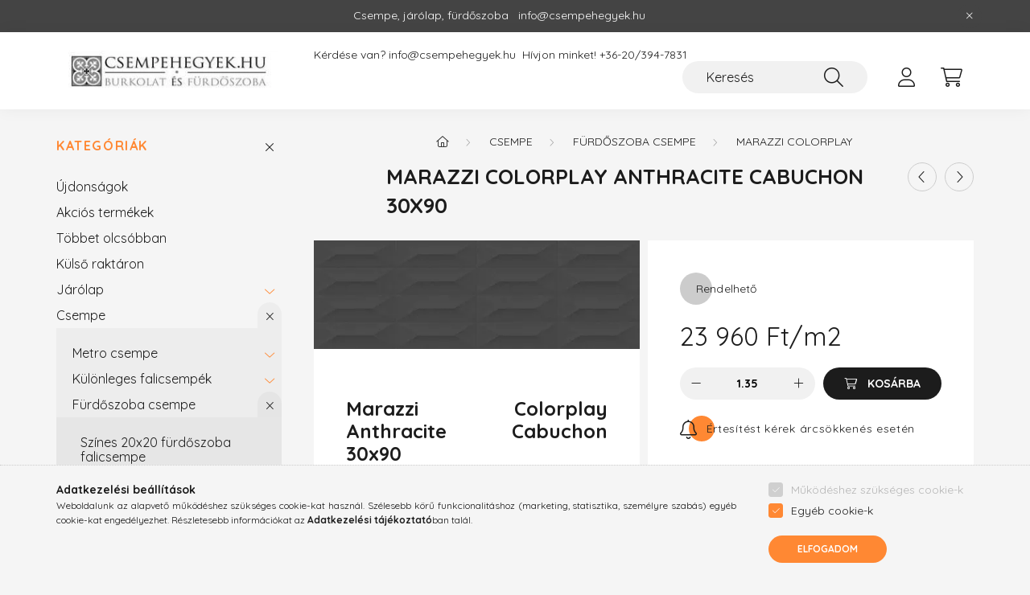

--- FILE ---
content_type: text/html; charset=UTF-8
request_url: https://csempehegyek.hu/Marazzi-Colorplay-Anthracite-Cabuchon-30x90
body_size: 20756
content:
<!DOCTYPE html>
<html lang="hu">
    <head>
        <meta charset="utf-8">
<meta name="description" content="MARAZZI Colorplay Anthracite Cabuchon 30x90 fürdőszobacsempe, Csempe webáruház. Fürdőszoba csempék, járólapok, raktárról, vagy rövid szállítási határidővel. Aká">
<meta name="robots" content="index, follow">
<meta http-equiv="X-UA-Compatible" content="IE=Edge">
<meta property="og:site_name" content="Csempehegyek, járólapok és fürdőszoba csempék webáruháza" />
<meta property="og:title" content="MARAZZI Colorplay Anthracite Cabuchon 30x90 - Csempehegyek -">
<meta property="og:description" content="MARAZZI Colorplay Anthracite Cabuchon 30x90 fürdőszobacsempe, Csempe webáruház. Fürdőszoba csempék, járólapok, raktárról, vagy rövid szállítási határidővel. Aká">
<meta property="og:type" content="product">
<meta property="og:url" content="https://csempehegyek.hu/Marazzi-Colorplay-Anthracite-Cabuchon-30x90">
<meta property="og:image" content="https://csempehegyek.hu/img/3934/775370/775370.webp">
<meta name="google-site-verification" content="5CHKvVUByss6kRleIXG6uQZ6SSvlktEAyyk9-w2WkCg">
<meta name="p:domain_verify" content="023f70d94caeb63045b7944b703c4859">
<meta property="fb:admins" content="158194754247280">
<meta name="mobile-web-app-capable" content="yes">
<meta name="apple-mobile-web-app-capable" content="yes">
<meta name="MobileOptimized" content="320">
<meta name="HandheldFriendly" content="true">

<title>MARAZZI Colorplay Anthracite Cabuchon 30x90 - Csempehegyek -</title>


<script>
var service_type="shop";
var shop_url_main="https://csempehegyek.hu";
var actual_lang="hu";
var money_len="0";
var money_thousend=" ";
var money_dec=",";
var shop_id=3934;
var unas_design_url="https:"+"/"+"/"+"csempehegyek.hu"+"/"+"!common_design"+"/"+"base"+"/"+"002200"+"/";
var unas_design_code='002200';
var unas_base_design_code='2200';
var unas_design_ver=4;
var unas_design_subver=4;
var unas_shop_url='https://csempehegyek.hu';
var responsive="yes";
var config_plus=new Array();
config_plus['product_tooltip']=1;
config_plus['cart_redirect']=1;
config_plus['money_type']='Ft';
config_plus['money_type_display']='Ft';
var lang_text=new Array();

var UNAS = UNAS || {};
UNAS.shop={"base_url":'https://csempehegyek.hu',"domain":'csempehegyek.hu',"username":'csempehegyek.unas.hu',"id":3934,"lang":'hu',"currency_type":'Ft',"currency_code":'HUF',"currency_rate":'1',"currency_length":0,"base_currency_length":0,"canonical_url":'https://csempehegyek.hu/Marazzi-Colorplay-Anthracite-Cabuchon-30x90'};
UNAS.design={"code":'002200',"page":'product_details'};
UNAS.api_auth="839d7dadb7e10e87c8f9be6b989e010f";
UNAS.customer={"email":'',"id":0,"group_id":0,"without_registration":0};
UNAS.shop["category_id"]="903195";
UNAS.shop["sku"]="775370";
UNAS.shop["product_id"]="161952135";
UNAS.shop["only_private_customer_can_purchase"] = false;
 

UNAS.text = {
    "button_overlay_close": `Bezár`,
    "popup_window": `Felugró ablak`,
    "list": `lista`,
    "updating_in_progress": `frissítés folyamatban`,
    "updated": `frissítve`,
    "is_opened": `megnyitva`,
    "is_closed": `bezárva`,
    "deleted": `törölve`,
    "consent_granted": `hozzájárulás megadva`,
    "consent_rejected": `hozzájárulás elutasítva`,
    "field_is_incorrect": `mező hibás`,
    "error_title": `Hiba!`,
    "product_variants": `termék változatok`,
    "product_added_to_cart": `A termék a kosárba került`,
    "product_added_to_cart_with_qty_problem": `A termékből csak [qty_added_to_cart] [qty_unit] került kosárba`,
    "product_removed_from_cart": `A termék törölve a kosárból`,
    "reg_title_name": `Név`,
    "reg_title_company_name": `Cégnév`,
    "number_of_items_in_cart": `Kosárban lévő tételek száma`,
    "cart_is_empty": `A kosár üres`,
    "cart_updated": `A kosár frissült`
};



UNAS.text["delete_from_favourites"]= `Törlés a kedvencek közül`;
UNAS.text["add_to_favourites"]= `Kedvencekhez`;






window.lazySizesConfig=window.lazySizesConfig || {};
window.lazySizesConfig.loadMode=1;
window.lazySizesConfig.loadHidden=false;

window.dataLayer = window.dataLayer || [];
function gtag(){dataLayer.push(arguments)};
gtag('js', new Date());
</script>

<script src="https://csempehegyek.hu/!common_packages/jquery/jquery-3.2.1.js?mod_time=1682493230"></script>
<script src="https://csempehegyek.hu/!common_packages/jquery/plugins/migrate/migrate.js?mod_time=1682493230"></script>
<script src="https://csempehegyek.hu/!common_packages/jquery/plugins/autocomplete/autocomplete.js?mod_time=1751452520"></script>
<script src="https://csempehegyek.hu/!common_packages/jquery/plugins/tools/overlay/overlay.js?mod_time=1753784913"></script>
<script src="https://csempehegyek.hu/!common_packages/jquery/plugins/tools/toolbox/toolbox.expose.js?mod_time=1724322379"></script>
<script src="https://csempehegyek.hu/!common_packages/jquery/plugins/lazysizes/lazysizes.min.js?mod_time=1682493230"></script>
<script src="https://csempehegyek.hu/!common_packages/jquery/plugins/lazysizes/plugins/bgset/ls.bgset.min.js?mod_time=1752825097"></script>
<script src="https://csempehegyek.hu/!common_packages/jquery/own/shop_common/exploded/common.js?mod_time=1764831094"></script>
<script src="https://csempehegyek.hu/!common_packages/jquery/own/shop_common/exploded/common_overlay.js?mod_time=1754986322"></script>
<script src="https://csempehegyek.hu/!common_packages/jquery/own/shop_common/exploded/common_shop_popup.js?mod_time=1754991412"></script>
<script src="https://csempehegyek.hu/!common_packages/jquery/own/shop_common/exploded/page_product_details.js?mod_time=1751452520"></script>
<script src="https://csempehegyek.hu/!common_packages/jquery/own/shop_common/exploded/function_favourites.js?mod_time=1725525511"></script>
<script src="https://csempehegyek.hu/!common_packages/jquery/own/shop_common/exploded/function_product_print.js?mod_time=1725525511"></script>
<script src="https://csempehegyek.hu/!common_packages/jquery/own/shop_common/exploded/function_product_subscription.js?mod_time=1751452520"></script>
<script src="https://csempehegyek.hu/!common_packages/jquery/plugins/hoverintent/hoverintent.js?mod_time=1682493230"></script>
<script src="https://csempehegyek.hu/!common_packages/jquery/own/shop_tooltip/shop_tooltip.js?mod_time=1753441723"></script>
<script src="https://csempehegyek.hu/!common_design/base/002200/main.js?mod_time=1753356622"></script>
<script src="https://csempehegyek.hu/!common_packages/jquery/plugins/flickity/v3/flickity.pkgd.min.js?mod_time=1753784913"></script>
<script src="https://csempehegyek.hu/!common_packages/jquery/plugins/flickity/v3/as-nav-for.js?mod_time=1682493230"></script>
<script src="https://csempehegyek.hu/!common_packages/jquery/plugins/toastr/toastr.min.js?mod_time=1682493230"></script>
<script src="https://csempehegyek.hu/!common_packages/jquery/plugins/tippy/popper-2.4.4.min.js?mod_time=1682493230"></script>
<script src="https://csempehegyek.hu/!common_packages/jquery/plugins/tippy/tippy-bundle.umd.min.js?mod_time=1682493230"></script>
<script src="https://csempehegyek.hu/!common_packages/jquery/plugins/photoswipe/photoswipe.min.js?mod_time=1682493230"></script>
<script src="https://csempehegyek.hu/!common_packages/jquery/plugins/photoswipe/photoswipe-ui-default.min.js?mod_time=1682493230"></script>

<link href="https://csempehegyek.hu/temp/shop_3934_c6531092e835d2eb9ae5eabe9aab165e.css?mod_time=1769087876" rel="stylesheet" type="text/css">

<link href="https://csempehegyek.hu/Marazzi-Colorplay-Anthracite-Cabuchon-30x90" rel="canonical">
<link href="https://csempehegyek.hu/shop_ordered/3934/design_pic/favicon.ico" rel="shortcut icon">
<script>
        var google_consent=1;
    
        gtag('consent', 'default', {
           'ad_storage': 'denied',
           'ad_user_data': 'denied',
           'ad_personalization': 'denied',
           'analytics_storage': 'denied',
           'functionality_storage': 'denied',
           'personalization_storage': 'denied',
           'security_storage': 'granted'
        });

    
        gtag('consent', 'update', {
           'ad_storage': 'denied',
           'ad_user_data': 'denied',
           'ad_personalization': 'denied',
           'analytics_storage': 'denied',
           'functionality_storage': 'denied',
           'personalization_storage': 'denied',
           'security_storage': 'granted'
        });

        </script>
    <script async src="https://www.googletagmanager.com/gtag/js?id=UA-13256048-9"></script>    <script>
    gtag('config', 'UA-13256048-9');

        </script>
        <script>
    var google_analytics=1;

                gtag('event', 'view_item', {
              "currency": "HUF",
              "value": '23960',
              "items": [
                  {
                      "item_id": "775370",
                      "item_name": "Marazzi Colorplay Anthracite Cabuchon 30x90",
                      "item_category": "Csempe/Fürdőszoba csempe/MARAZZI Colorplay",
                      "price": '23960'
                  }
              ],
              'non_interaction': true
            });
               </script>
           <script>
        gtag('config', 'AW-1011480507');
                </script>
            <script>
        var google_ads=1;

                gtag('event','remarketing', {
            'ecomm_pagetype': 'product',
            'ecomm_prodid': ["775370"],
            'ecomm_totalvalue': 23960        });
            </script>
        <!-- Google Tag Manager -->
    <script>(function(w,d,s,l,i){w[l]=w[l]||[];w[l].push({'gtm.start':
            new Date().getTime(),event:'gtm.js'});var f=d.getElementsByTagName(s)[0],
            j=d.createElement(s),dl=l!='dataLayer'?'&l='+l:'';j.async=true;j.src=
            'https://www.googletagmanager.com/gtm.js?id='+i+dl;f.parentNode.insertBefore(j,f);
        })(window,document,'script','dataLayer','GTM-ND4CWG5');</script>
    <!-- End Google Tag Manager -->

    
    <script>
    var facebook_pixel=1;
    /* <![CDATA[ */
        !function(f,b,e,v,n,t,s){if(f.fbq)return;n=f.fbq=function(){n.callMethod?
            n.callMethod.apply(n,arguments):n.queue.push(arguments)};if(!f._fbq)f._fbq=n;
            n.push=n;n.loaded=!0;n.version='2.0';n.queue=[];t=b.createElement(e);t.async=!0;
            t.src=v;s=b.getElementsByTagName(e)[0];s.parentNode.insertBefore(t,s)}(window,
                document,'script','//connect.facebook.net/en_US/fbevents.js');

        fbq('init', '1070298493136669');
                fbq('track', 'PageView', {}, {eventID:'PageView.aXJYhI8KlJJ5xO38pN7TgAAAQ9M'});
        
        fbq('track', 'ViewContent', {
            content_name: 'Marazzi Colorplay Anthracite Cabuchon 30x90',
            content_category: 'Csempe > Fürdőszoba csempe > MARAZZI Colorplay',
            content_ids: ['775370'],
            contents: [{'id': '775370', 'quantity': '1.35'}],
            content_type: 'product',
            value: 23960,
            currency: 'HUF'
        }, {eventID:'ViewContent.aXJYhI8KlJJ5xO38pN7TgAAAQ9M'});

        
        $(document).ready(function() {
            $(document).on("addToCart", function(event, product_array){
                facebook_event('AddToCart',{
					content_name: product_array.name,
					content_category: product_array.category,
					content_ids: [product_array.sku],
					contents: [{'id': product_array.sku, 'quantity': product_array.qty}],
					content_type: 'product',
					value: product_array.price,
					currency: 'HUF'
				}, {eventID:'AddToCart.' + product_array.event_id});
            });

            $(document).on("addToFavourites", function(event, product_array){
                facebook_event('AddToWishlist', {
                    content_ids: [product_array.sku],
                    content_type: 'product'
                }, {eventID:'AddToFavourites.' + product_array.event_id});
            });
        });

    /* ]]> */
    </script>
    <!-- Pinterest Pixel alapkód -->
    <script>
        !function(e){if(!window.pintrk){window.pintrk=function(){window.pintrk.queue.push(
            Array.prototype.slice.call(arguments)
        )};
        var n=window.pintrk;n.queue=[],n.version="3.0";
        var t=document.createElement("script");t.async=!0,t.src=e;
        var r=document.getElementsByTagName("script")[0];r.parentNode.insertBefore(t,r)}}("https://s.pinimg.com/ct/core.js");
        pintrk('load', '668573644590581323');
        pintrk('page');
    </script>
    <!-- Pinterest Pixel alapkód vége -->

    <!-- Pinterest PageVisit-->
    <script>
        pintrk('track', 'pagevisit', {
            promo_code: ''
        });
    </script>
    <!-- Pinterest PageVisit vége-->

    
    
    <!-- Pinterest AddToCart-->
    <script>
        $(document).on('addToCart', function (event, product) {
            let temp_product = product;

            pintrk('track', 'AddToCart',
                {
                    value: product.price,
                    order_quantity: product.qty,
                    currency: "HUF"
                }
            );
        });
    </script>
    <!-- Pinterest AddToCart vége-->

    
    

	<!-- Hotjar Tracking Code-->
	<script>
		(function(h,o,t,j,a,r){
			h.hj=h.hj||function(){(h.hj.q=h.hj.q||[]).push(arguments)};
			h._hjSettings={hjid:3395479,hjsv:6};
			a=o.getElementsByTagName('head')[0];
			r=o.createElement('script');r.async=1;
			r.src=t+h._hjSettings.hjid+j+h._hjSettings.hjsv;
			a.appendChild(r);
		})(window,document,'//static.hotjar.com/c/hotjar-','.js?sv=');
	</script>


<script src="https://www.onlinepenztarca.hu/js/onlinepenztarcajs.js?btr=qDEzv-IJJfo-xzIpx-wqivt" ></script>



        <meta content="width=device-width, initial-scale=1.0" name="viewport" />
        <link rel="preconnect" href="https://fonts.gstatic.com">
        <link rel="preload" href="https://fonts.googleapis.com/css2?family=Quicksand:wght@400;700&display=swap" as="style" />
        <link rel="stylesheet" href="https://fonts.googleapis.com/css2?family=Quicksand:wght@400;700&display=swap" media="print" onload="this.media='all'">
        <noscript>
            <link rel="stylesheet" href="https://fonts.googleapis.com/css2?family=Quicksand:wght@400;700&display=swap" />
        </noscript>
        
        
        
        
        
        

        
        
        
        
                    
            
            
            
            
            
            
            
            
            
                
    </head>

                
                
    
    
    
    
    
                     
    
    <body class='design_ver4 design_subver1 design_subver2 design_subver3 design_subver4' id="ud_shop_artdet">
    
        <!-- Google Tag Manager (noscript) -->
    <noscript><iframe src="https://www.googletagmanager.com/ns.html?id=GTM-ND4CWG5"
                      height="0" width="0" style="display:none;visibility:hidden"></iframe></noscript>
    <!-- End Google Tag Manager (noscript) -->
        <div id="fb-root"></div>
    <script>
        window.fbAsyncInit = function() {
            FB.init({
                xfbml            : true,
                version          : 'v22.0'
            });
        };
    </script>
    <script async defer crossorigin="anonymous" src="https://connect.facebook.net/hu_HU/sdk.js"></script>
    <div id="image_to_cart" style="display:none; position:absolute; z-index:100000;"></div>
<div class="overlay_common overlay_warning" id="overlay_cart_add"></div>
<script>$(document).ready(function(){ overlay_init("cart_add",{"onBeforeLoad":false}); });</script>
<div id="overlay_login_outer"></div>	
	<script>
	$(document).ready(function(){
	    var login_redir_init="";

		$("#overlay_login_outer").overlay({
			onBeforeLoad: function() {
                var login_redir_temp=login_redir_init;
                if (login_redir_act!="") {
                    login_redir_temp=login_redir_act;
                    login_redir_act="";
                }

				                    var temp_href="https://csempehegyek.hu/shop_login.php";
                    if (login_redir_temp!="") temp_href=temp_href+"?login_redir="+encodeURIComponent(login_redir_temp);
					location.href=temp_href;
								},
			top: 50,
						closeOnClick: (config_plus['overlay_close_on_click_forced'] === 1),
			onClose: function(event, overlayIndex) {
				$("#login_redir").val("");
			},
			load: false
		});
		
			});
	function overlay_login() {
		$(document).ready(function(){
			$("#overlay_login_outer").overlay().load();
		});
	}
	function overlay_login_remind() {
        if (unas_design_ver >= 5) {
            $("#overlay_remind").overlay().load();
        } else {
            $(document).ready(function () {
                $("#overlay_login_outer").overlay().close();
                setTimeout('$("#overlay_remind").overlay().load();', 250);
            });
        }
	}

    var login_redir_act="";
    function overlay_login_redir(redir) {
        login_redir_act=redir;
        $("#overlay_login_outer").overlay().load();
    }
	</script>  
	<div class="overlay_common overlay_info" id="overlay_remind"></div>
<script>$(document).ready(function(){ overlay_init("remind",[]); });</script>

	<script>
    	function overlay_login_error_remind() {
		$(document).ready(function(){
			load_login=0;
			$("#overlay_error").overlay().close();
			setTimeout('$("#overlay_remind").overlay().load();', 250);	
		});
	}
	</script>  
	<div class="overlay_common overlay_info" id="overlay_newsletter"></div>
<script>$(document).ready(function(){ overlay_init("newsletter",[]); });</script>

<script>
function overlay_newsletter() {
    $(document).ready(function(){
        $("#overlay_newsletter").overlay().load();
    });
}
</script>
<div class="overlay_common overlay_info" id="overlay_product_subscription"></div>
<script>$(document).ready(function(){ overlay_init("product_subscription",[]); });</script>
<div class="overlay_common overlay_error" id="overlay_script"></div>
<script>$(document).ready(function(){ overlay_init("script",[]); });</script>
    <script>
    $(document).ready(function() {
        $.ajax({
            type: "GET",
            url: "https://csempehegyek.hu/shop_ajax/ajax_stat.php",
            data: {master_shop_id:"3934",get_ajax:"1"}
        });
    });
    </script>
    

    <div id="container" class="page_shop_artdet_775370  js-ajax-filter-box-checking">
                        <div class="js-element nanobar js-nanobar" data-element-name="header_text_section_1">
        <div class="container">
            <div class="header_text_section_1 nanobar__inner">
                                    <p>Csempe, járólap, fürdőszoba   info@csempehegyek.hu</p>
                                <button type="button" class="btn nanobar__btn-close" onclick="closeNanobar(this,'header_text_section_1_hide','session','--nanobar-height');" aria-label="Bezár" title="Bezár">
                    <span class="icon--close"></span>
                </button>
            </div>
        </div>
    </div>
    <script>
        $(document).ready(function() {
            root.style.setProperty('--nanobar-height', getHeight($(".js-nanobar")) + "px");
        });
    </script>
    

        <header class="header js-header">
            <div class="header-inner js-header-inner">
                <div class="container">
                    <div class="row gutters-10 gutters-xl-20 flex-nowrap justify-content-center align-items-center py-3 py-lg-4 position-relative">
                        <div class="header__left col col-lg-auto">
                            <div class="header__left-inner d-flex align-items-center">
                                <button type="button" class="hamburger__btn dropdown--btn d-xl-none" id="hamburger__btn" aria-label="hamburger button" data-btn-for=".main__left">
                                    <span class="hamburger__btn-icon icon--hamburger"></span>
                                </button>
                                    <div id="header_logo_img" class="js-element header_logo logo" data-element-name="header_logo">
        <div class="header_logo-img-container">
            <div class="header_logo-img-wrapper">
                                                <a href="https://csempehegyek.hu/">                    <picture>
                                                <source media="(max-width: 575.98px)" srcset="https://csempehegyek.hu/!common_design/custom/csempehegyek.unas.hu/element/layout_hu_header_logo-280x60_1_small.webp?time=1657263540 98w, https://csempehegyek.hu/!common_design/custom/csempehegyek.unas.hu/element/layout_hu_header_logo-280x60_1_small_retina.webp?time=1657263540 196w" sizes="98px"/>
                                                <source srcset="https://csempehegyek.hu/!common_design/custom/csempehegyek.unas.hu/element/layout_hu_header_logo-280x60_1_default.webp?time=1657263540 1x, https://csempehegyek.hu/!common_design/custom/csempehegyek.unas.hu/element/layout_hu_header_logo-280x60_1_default_retina.webp?time=1657263540 2x" />
                        <img                              src="https://csempehegyek.hu/!common_design/custom/csempehegyek.unas.hu/element/layout_hu_header_logo-280x60_1_default.webp?time=1657263540"                             
                             alt="Csempehegyek, járólapok és fürdőszoba csempék webáruháza                        "/>
                    </picture>
                    </a>                                        </div>
        </div>
    </div>

                            </div>
                        </div>

                        <div class="header__right col-auto col-lg">
                            <div class="row gutters-10 align-items-center">
                                <div class="js-element header_text_section_2 d-none d-lg-block col col-xl-auto text-center text-xl-left" data-element-name="header_text_section_2">
            <div class="header_text_section_2-slide slide-1"><p>Kérdése van? <a href="mailto:info@csempehegyek.hu">info@csempehegyek.hu </a> Hívjon minket! <a href="tel:+36203947831">+36-20/394-7831 </a> </p></div>
    </div>

                                <div class="col-auto col-xl d-flex justify-content-end position-static">
                                    
                                    

                                    <button class="search-box__dropdown-btn dropdown--btn d-xl-none" aria-label="search button" type="button" data-btn-for=".search-box__dropdown">
                                        <span class="search-box__dropdown-btn-icon icon--search"></span>
                                    </button>
                                    <div class="search-box search-box__dropdown dropdown--content dropdown--content-till-lg" data-content-for=".search__dropdown-btn" data-content-direction="full">
                                        <div class="dropdown--content-inner search-box__inner position-relative js-search browser-is-chrome" id="box_search_content">
    <form name="form_include_search" id="form_include_search" action="https://csempehegyek.hu/shop_search.php" method="get">
    <div class="box-search-group">
        <input data-stay-visible-breakpoint="1200" class="search-box__input ac_input form-control js-search-input" name="search"
               pattern=".{3,100}" id="box_search_input" value="" aria-label="Keresés"
               title="Hosszabb kereső kifejezést írjon be!" placeholder="Keresés" type="search" maxlength="100" autocomplete="off"
               required        >
        <div class='search-box__search-btn-outer input-group-append' title='Keresés'>
            <button class='search-btn' aria-label="Keresés">
                <span class="search-btn-icon icon--search"></span>
            </button>
        </div>
        <div class="search__loading">
            <div class="loading-spinner--small"></div>
        </div>
    </div>
    <div class="search-box__mask"></div>
    </form>
    <div class="ac_results"></div>
</div>
<script>
    $(document).ready(function(){
        $(document).on('smartSearchInputLoseFocus', function(){
            if ($('.js-search-smart-autocomplete').length>0) {
                setTimeout(function () {
                    let height = $(window).height() - ($('.js-search-smart-autocomplete').offset().top - $(window).scrollTop()) - 20;
                    $('.search-smart-autocomplete').css('max-height', height + 'px');
                }, 300);
            }
        });
    });
</script>

                                    </div>

                                        <button type="button" class="profile__btn js-profile-btn dropdown--btn" id="profile__btn" data-orders="https://csempehegyek.hu/shop_order_track.php" aria-label="profile button" data-btn-for=".profile__dropdown">
        <span class="profile__btn-icon icon--head"></span>
    </button>
    <div class="profile__dropdown dropdown--content" data-content-for=".profile__btn" data-content-direction="right">
        <div class="dropdown--content-inner">
                    <div class="profile__title">
                <span class="profile__title-icon icon--b-head"></span>
                <span class="profile__title-text">Belépés</span>
            </div>
            <div class='login-box__loggedout-container'>
                <form name="form_login" action="https://csempehegyek.hu/shop_logincheck.php" method="post"><input name="file_back" type="hidden" value="/Marazzi-Colorplay-Anthracite-Cabuchon-30x90"><input type="hidden" name="login_redir" value="" id="login_redir">
                <div class="login-box__form-inner">
                    <div class="form-group login-box__input-field form-label-group">
                        <input name="shop_user_login" id="shop_user_login" aria-label="Email" placeholder='Email' type="text" maxlength="100" class="form-control" spellcheck="false" autocomplete="email" autocapitalize="off">
                        <label for="shop_user_login">Email</label>
                    </div>
                    <div class="form-group login-box__input-field form-label-group mb-4">
                        <input name="shop_pass_login" id="shop_pass_login" aria-label="Jelszó" placeholder="Jelszó" type="password" maxlength="100" class="form-control" spellcheck="false" autocomplete="current-password" autocapitalize="off">
                        <label for="shop_pass_login">Jelszó</label>
                    </div>
                    <div class="form-group text-center mb-4">
                        <button type="submit" class="btn btn-primary">Belép</button>
                    </div>
                                        <div class="line-separator"></div>
                    <div class="form-group text-center">
                        <div class="login-box__reg-btn-wrap">
                            <a class="login-box__reg-btn btn btn-secondary" href="https://csempehegyek.hu/shop_reg.php?no_reg=0">Regisztráció</a>
                        </div>
                        <div class="login-box__remind-btn-wrap">
                            <button type="button" class="login-box__remind-btn btn btn-secondary" onclick="handleCloseDropdowns(); overlay_login_remind();">Elfelejtettem a jelszavamat</button>
                        </div>
                    </div>
                </div>
                </form>
            </div>
                </div>
    </div>


                                    <button class="cart-box__btn dropdown--btn js-cart-box-loaded-by-ajax" aria-label="cart button" type="button" data-btn-for=".cart-box__dropdown">
                                        <span class="cart-box__btn-icon icon--cart">
                                                <span id="box_cart_content" class="cart-box">            </span>
                                        </span>
                                    </button>
                                                                        <div class="cart-box__dropdown dropdown--content js-cart-box-dropdown" data-content-for=".cart-box__btn" data-content-direction="right">
                                        <div class="h-100 dropdown--content-inner" id="box_cart_content2">
                                            <div class="loading-spinner-wrapper text-center">
                                                <div class="loading-spinner--small" style="width:30px;height:30px;"></div>
                                            </div>
                                            <script>
                                                $(document).ready(function(){
                                                    $('.cart-box__btn').on('click', function(){
                                                        let $this_btn = $(this);
                                                        const $box_cart_2 = $("#box_cart_content2");

                                                        if (!$this_btn.hasClass('ajax-loading') && !$this_btn.hasClass('is-loaded')) {
                                                            $.ajax({
                                                                type: "GET",
                                                                async: true,
                                                                url: "https://csempehegyek.hu/shop_ajax/ajax_box_cart.php?get_ajax=1&lang_master=hu&cart_num=2",
                                                                beforeSend:function(){
                                                                    $this_btn.addClass('ajax-loading');
                                                                    $box_cart_2.addClass('ajax-loading');
                                                                },
                                                                success: function (data) {
                                                                    $box_cart_2.html(data).removeClass('ajax-loading').addClass("is-loaded");
                                                                    $this_btn.removeClass('ajax-loading').addClass("is-loaded");

                                                                    const $box_cart_free_shipping_el = $(".js-cart-box-free-shipping", $box_cart_2);
                                                                    const $box_cart_sum_and_btns_el = $(".js-cart-box-sum-and-btns", $box_cart_2);
                                                                    const $box_cart_header_el = $(".js-cart-box-title", $box_cart_2);

                                                                    requestAnimationFrame(function() {
                                                                        if ($box_cart_free_shipping_el.length > 0 && $box_cart_free_shipping_el.css('display') != 'none') {
                                                                            root.style.setProperty("--cart-box-free-shipping-height", $box_cart_free_shipping_el.outerHeight(true) + "px");
                                                                        }
                                                                        if ($box_cart_header_el.length > 0 && $box_cart_header_el.css('display') != 'none') {
                                                                            root.style.setProperty("--cart-box-header-height", $box_cart_header_el.outerHeight(true) + "px");
                                                                        }
                                                                        root.style.setProperty("--cart-box-sum-and-btns", $box_cart_sum_and_btns_el.outerHeight(true) + "px");
                                                                    })
                                                                }
                                                            });
                                                        }
                                                    });
                                                });
                                            </script>
                                            
                                        </div>
                                    </div>
                                                                    </div>
                            </div>
                        </div>
                    </div>
                </div>
            </div>
        </header>
        
        <main class="main">
            <div class="container">
                <div class="row">
                                        <div class="main__left col-auto dropdown--content dropdown--content-till-lg" data-content-for=".hamburger__btn, .filter-top__filter-btn" data-content-direction="left">
                        <button class="main__left-btn-close btn-close d-xl-none" data-close-btn-for=".hamburger__btn, .main__left" type="button" aria-label="bezár" data-text="bezár"></button>
                        <div class="main__left-inner">
                            

                                                        <div id="box_container_shop_cat" class="box_container">
                                <div class="box box--closeable has-opened-content">
                                    <div class="box__title h4">
                                        <span class="box__title-text" onclick="boxContentOpener($(this));">Kategóriák</span>
                                        <button onclick="boxContentOpener($(this));"  aria-expanded="true" class="box__toggle-btn content-toggle-btn" aria-haspopup="listbox" type="button"></button>
                                    </div>
                                    <div class="box__content show js-box-content">
                                                <script>
    function navItemOpen($thisBtn) {
        let $thisParentSubmenu = $thisBtn.closest('.submenu');
        let $thisNavItem = $thisBtn.closest('.nav-item');
        let $thisSubmenu = $thisNavItem.find('.submenu').first();

        /*remove is-opened class form the rest menus (cat+plus)*/
        let $notThisOpenedNavItem = $thisParentSubmenu.find('.nav-item.show').not($thisNavItem);
        $notThisOpenedNavItem.find('.submenu.show').removeClass('show');
        $notThisOpenedNavItem.find('.submenu-toggle-btn').attr('aria-expanded','false');
        $notThisOpenedNavItem.removeClass('show');

        if ($thisNavItem.hasClass('show')) {
            $thisBtn.attr('aria-expanded','false');
            $thisNavItem.removeClass('show');
            $thisSubmenu.removeClass('show');
        } else {
            $thisBtn.attr('aria-expanded','true');
            $thisNavItem.addClass('show');
            $thisSubmenu.addClass('show');
        }
    }
    function catSubLoad($id,$ajaxUrl){
        let $navItem = $('.nav-item[data-id="'+$id+'"]');

        $.ajax({
            type: 'GET',
            url: $ajaxUrl,
            beforeSend: function(){
                $navItem.addClass('ajax-loading');
                setTimeout(function (){
                    if (!$navItem.hasClass('ajax-loaded')) {
                        $navItem.addClass('ajax-loader');
                    }
                }, 500);
            },
            success:function(data){
                $navItem.append(data);
                $("> .nav-link-wrapper > .submenu-toggle-btn", $navItem).attr('onclick','navItemOpen($(this));').trigger('click');
                $navItem.removeClass('ajax-loading ajax-loader').addClass('ajax-loaded');
            }
        });
    }
</script>

<ul id="nav__cat" class="navbar-nav js-navbar-nav">
            <li class="nav-item spec-item js-nav-item-new" data-id="new">
            <div class="nav-link-wrapper">
                <a class="nav-link" href="https://csempehegyek.hu/shop_artspec.php?artspec=2">
                    Újdonságok
                                    </a>

                            </div>
                    </li>
            <li class="nav-item spec-item js-nav-item-akcio" data-id="akcio">
            <div class="nav-link-wrapper">
                <a class="nav-link" href="https://csempehegyek.hu/shop_artspec.php?artspec=1">
                    Akciós termékek
                                    </a>

                            </div>
                    </li>
            <li class="nav-item spec-item js-nav-item-qty" data-id="qty">
            <div class="nav-link-wrapper">
                <a class="nav-link" href="https://csempehegyek.hu/Tobbet olcsobban">
                    Többet olcsóbban
                                    </a>

                            </div>
                    </li>
            <li class="nav-item spec-item js-nav-item-stat1" data-id="stat1">
            <div class="nav-link-wrapper">
                <a class="nav-link" href="https://csempehegyek.hu/kulso raktaron">
                    Külső raktáron
                                    </a>

                            </div>
                    </li>
            <li class="nav-item has-submenu js-nav-item-353518" data-id="353518">
            <div class="nav-link-wrapper">
                <a class="nav-link" href="https://csempehegyek.hu/jarolap">
                    Járólap
                                    </a>

                                <button                         onclick="catSubLoad('353518','https://csempehegyek.hu/shop_ajax/ajax_box_cat.php?get_ajax=1&type=layout&change_lang=hu&level=1&key=353518&box_var_name=shop_cat&box_var_layout_cache=1&box_var_expand_cache=yes&box_var_layout_level0=0&box_var_layout=1&box_var_ajax=1&box_var_section=content&box_var_highlight=yes&box_var_type=expand&box_var_div=no&box_var_expand_cache_per_cats=1');" aria-expanded="false"
                                                class="content-toggle-btn submenu-toggle-btn" data-toggle="submenu" aria-haspopup="true" type="button">
                </button>
                            </div>
                    </li>
            <li class="nav-item has-submenu show js-nav-item-512622" data-id="512622">
            <div class="nav-link-wrapper">
                <a class="nav-link" href="https://csempehegyek.hu/Csempe">
                    Csempe
                                    </a>

                                <button                         onclick="navItemOpen($(this));" aria-expanded="true"                        class="content-toggle-btn submenu-toggle-btn" data-toggle="submenu" aria-haspopup="true" type="button">
                </button>
                            </div>
                            <ul class="submenu collapse show submenu--level-1">
            <li class="nav-item  has-submenu js-nav-item-512676" data-id="512676">
            <div class="nav-link-wrapper">
                <a class="nav-link" href="https://csempehegyek.hu/Metro_csempe" >Metro csempe
                                </a>
                                    <button                             onclick="catSubLoad('512676','https://csempehegyek.hu/shop_ajax/ajax_box_cat.php?get_ajax=1&type=layout&change_lang=hu&level=2&key=512676&box_var_name=shop_cat&box_var_layout_cache=1&box_var_expand_cache=yes&box_var_layout_level0=0&box_var_layout=1&box_var_ajax=1&box_var_section=content&box_var_highlight=yes&box_var_type=expand&box_var_div=no&box_var_expand_cache_per_cats=1');" aria-expanded="false"
                                                        class="content-toggle-btn submenu-toggle-btn" data-toggle="submenu" aria-haspopup="true" type="button">
                    </button>
                            </div>
                    </li>
            <li class="nav-item  has-submenu js-nav-item-796865" data-id="796865">
            <div class="nav-link-wrapper">
                <a class="nav-link" href="https://csempehegyek.hu/sct/796865/Kulonleges-falicsempek" >Különleges falicsempék
                                </a>
                                    <button                             onclick="catSubLoad('796865','https://csempehegyek.hu/shop_ajax/ajax_box_cat.php?get_ajax=1&type=layout&change_lang=hu&level=2&key=796865&box_var_name=shop_cat&box_var_layout_cache=1&box_var_expand_cache=yes&box_var_layout_level0=0&box_var_layout=1&box_var_ajax=1&box_var_section=content&box_var_highlight=yes&box_var_type=expand&box_var_div=no&box_var_expand_cache_per_cats=1');" aria-expanded="false"
                                                        class="content-toggle-btn submenu-toggle-btn" data-toggle="submenu" aria-haspopup="true" type="button">
                    </button>
                            </div>
                    </li>
            <li class="nav-item  has-submenu show js-nav-item-487823" data-id="487823">
            <div class="nav-link-wrapper">
                <a class="nav-link" href="https://csempehegyek.hu/Furdoszoba-csempe" >Fürdőszoba csempe
                                </a>
                                    <button                             onclick="navItemOpen($(this));" aria-expanded="true"                            class="content-toggle-btn submenu-toggle-btn" data-toggle="submenu" aria-haspopup="true" type="button">
                    </button>
                            </div>
                            <ul class="submenu collapse show submenu--level-2">
            <li class="nav-item  js-nav-item-336630" data-id="336630">
            <div class="nav-link-wrapper">
                <a class="nav-link" href="https://csempehegyek.hu/spl/336630/Szines-20x20-furdoszoba-falicsempe" >Színes 20x20 fürdőszoba falicsempe
                                </a>
                            </div>
                    </li>
            <li class="nav-item  js-nav-item-958890" data-id="958890">
            <div class="nav-link-wrapper">
                <a class="nav-link" href="https://csempehegyek.hu/spl/958890/Vives-Etnia-rusztikus-furdoszoba" >Vives Etnia rusztikus fürdőszoba
                                </a>
                            </div>
                    </li>
            <li class="nav-item  js-nav-item-253386" data-id="253386">
            <div class="nav-link-wrapper">
                <a class="nav-link" href="https://csempehegyek.hu/VIVES-STRAVAGANZA-furdoszobacsempe" >VIVES STRAVAGANZA fürdőszobacsempe
                                </a>
                            </div>
                    </li>
            <li class="nav-item  js-nav-item-746960" data-id="746960">
            <div class="nav-link-wrapper">
                <a class="nav-link" href="https://csempehegyek.hu/MARAZZI-ALLMARBLE-WALL-marvanymintas-furdoszobacse" >MARAZZI ALLMARBLE WALL márványmintás fürdőszobacsempe
                                </a>
                            </div>
                    </li>
            <li class="nav-item  js-nav-item-812620" data-id="812620">
            <div class="nav-link-wrapper">
                <a class="nav-link" href="https://csempehegyek.hu/Marazzi_Appeal" >Marazzi Appeal
                                </a>
                            </div>
                    </li>
            <li class="nav-item  js-nav-item-574925" data-id="574925">
            <div class="nav-link-wrapper">
                <a class="nav-link" href="https://csempehegyek.hu/spl/574925/Marazzi-Cloud" >Marazzi Cloud
                                </a>
                            </div>
                    </li>
            <li class="nav-item  js-nav-item-424537" data-id="424537">
            <div class="nav-link-wrapper">
                <a class="nav-link" href="https://csempehegyek.hu/MARAZZI-CHALK-BETON-HATASU-FURDOSZOBACSEMPE" >MARAZZI CHALK BETON HATÁSÚ FÜRDŐSZOBACSEMPE
                                </a>
                            </div>
                    </li>
            <li class="nav-item  js-nav-item-869310" data-id="869310">
            <div class="nav-link-wrapper">
                <a class="nav-link" href="https://csempehegyek.hu/MARAZZI-CONFETTO-rusztikus-falicsempe" >MARAZZI CONFETTO rusztikus falicsempe
                                </a>
                            </div>
                    </li>
            <li class="nav-item  js-nav-item-594712" data-id="594712">
            <div class="nav-link-wrapper">
                <a class="nav-link" href="https://csempehegyek.hu/Marazzi_Color_Code" >MARAZZI COLOR CODE
                                </a>
                            </div>
                    </li>
            <li class="nav-item  js-nav-item-903195" data-id="903195">
            <div class="nav-link-wrapper">
                <a class="nav-link" href="https://csempehegyek.hu/spl/903195/MARAZZI-Colorplay" >MARAZZI Colorplay
                                </a>
                            </div>
                    </li>
    
        <li class="nav-item">
        <div class="nav-link-wrapper">
            <a class="nav-link nav-item__all-cat" href="https://csempehegyek.hu/Furdoszoba-csempe">További kategóriák</a>
        </div>
    </li>
    
    </ul>

                    </li>
            <li class="nav-item  has-submenu js-nav-item-944488" data-id="944488">
            <div class="nav-link-wrapper">
                <a class="nav-link" href="https://csempehegyek.hu/sct/944488/Furdoszobacsempek-stilus-szerint" >Fürdőszobacsempék stílus szerint
                                </a>
                                    <button                             onclick="catSubLoad('944488','https://csempehegyek.hu/shop_ajax/ajax_box_cat.php?get_ajax=1&type=layout&change_lang=hu&level=2&key=944488&box_var_name=shop_cat&box_var_layout_cache=1&box_var_expand_cache=yes&box_var_layout_level0=0&box_var_layout=1&box_var_ajax=1&box_var_section=content&box_var_highlight=yes&box_var_type=expand&box_var_div=no&box_var_expand_cache_per_cats=1');" aria-expanded="false"
                                                        class="content-toggle-btn submenu-toggle-btn" data-toggle="submenu" aria-haspopup="true" type="button">
                    </button>
                            </div>
                    </li>
            <li class="nav-item  js-nav-item-624414" data-id="624414">
            <div class="nav-link-wrapper">
                <a class="nav-link" href="https://csempehegyek.hu/spl/624414/Feher-csempe" >Fehér csempe
                                </a>
                            </div>
                    </li>
            <li class="nav-item  has-submenu js-nav-item-104766" data-id="104766">
            <div class="nav-link-wrapper">
                <a class="nav-link" href="https://csempehegyek.hu/sct/104766/Tegla-hatasu-falburkolo" >Tégla hatású falburkoló
                                </a>
                                    <button                             onclick="catSubLoad('104766','https://csempehegyek.hu/shop_ajax/ajax_box_cat.php?get_ajax=1&type=layout&change_lang=hu&level=2&key=104766&box_var_name=shop_cat&box_var_layout_cache=1&box_var_expand_cache=yes&box_var_layout_level0=0&box_var_layout=1&box_var_ajax=1&box_var_section=content&box_var_highlight=yes&box_var_type=expand&box_var_div=no&box_var_expand_cache_per_cats=1');" aria-expanded="false"
                                                        class="content-toggle-btn submenu-toggle-btn" data-toggle="submenu" aria-haspopup="true" type="button">
                    </button>
                            </div>
                    </li>
            <li class="nav-item  has-submenu js-nav-item-744954" data-id="744954">
            <div class="nav-link-wrapper">
                <a class="nav-link" href="https://csempehegyek.hu/sct/744954/3D-falicsempe" >3D falicsempe
                                </a>
                                    <button                             onclick="catSubLoad('744954','https://csempehegyek.hu/shop_ajax/ajax_box_cat.php?get_ajax=1&type=layout&change_lang=hu&level=2&key=744954&box_var_name=shop_cat&box_var_layout_cache=1&box_var_expand_cache=yes&box_var_layout_level0=0&box_var_layout=1&box_var_ajax=1&box_var_section=content&box_var_highlight=yes&box_var_type=expand&box_var_div=no&box_var_expand_cache_per_cats=1');" aria-expanded="false"
                                                        class="content-toggle-btn submenu-toggle-btn" data-toggle="submenu" aria-haspopup="true" type="button">
                    </button>
                            </div>
                    </li>
            <li class="nav-item  js-nav-item-110065" data-id="110065">
            <div class="nav-link-wrapper">
                <a class="nav-link" href="https://csempehegyek.hu/spl/110065/Konyhai-falicsempe" >Konyhai falicsempe
                                </a>
                            </div>
                    </li>
            <li class="nav-item  has-submenu js-nav-item-990762" data-id="990762">
            <div class="nav-link-wrapper">
                <a class="nav-link" href="https://csempehegyek.hu/sct/990762/Falburkolat" >Falburkolat
                                </a>
                                    <button                             onclick="catSubLoad('990762','https://csempehegyek.hu/shop_ajax/ajax_box_cat.php?get_ajax=1&type=layout&change_lang=hu&level=2&key=990762&box_var_name=shop_cat&box_var_layout_cache=1&box_var_expand_cache=yes&box_var_layout_level0=0&box_var_layout=1&box_var_ajax=1&box_var_section=content&box_var_highlight=yes&box_var_type=expand&box_var_div=no&box_var_expand_cache_per_cats=1');" aria-expanded="false"
                                                        class="content-toggle-btn submenu-toggle-btn" data-toggle="submenu" aria-haspopup="true" type="button">
                    </button>
                            </div>
                    </li>
    
    
    </ul>

                    </li>
            <li class="nav-item has-submenu js-nav-item-126232" data-id="126232">
            <div class="nav-link-wrapper">
                <a class="nav-link" href="https://csempehegyek.hu/Mozaik">
                    Mozaik
                                    </a>

                                <button                         onclick="catSubLoad('126232','https://csempehegyek.hu/shop_ajax/ajax_box_cat.php?get_ajax=1&type=layout&change_lang=hu&level=1&key=126232&box_var_name=shop_cat&box_var_layout_cache=1&box_var_expand_cache=yes&box_var_layout_level0=0&box_var_layout=1&box_var_ajax=1&box_var_section=content&box_var_highlight=yes&box_var_type=expand&box_var_div=no&box_var_expand_cache_per_cats=1');" aria-expanded="false"
                                                class="content-toggle-btn submenu-toggle-btn" data-toggle="submenu" aria-haspopup="true" type="button">
                </button>
                            </div>
                    </li>
            <li class="nav-item has-submenu js-nav-item-147614" data-id="147614">
            <div class="nav-link-wrapper">
                <a class="nav-link" href="https://csempehegyek.hu/sct/147614/Csempe-jarolap-furdoszobacsempe">
                    Csempe, járólap, fürdőszobacsempe
                                    </a>

                                <button                         onclick="catSubLoad('147614','https://csempehegyek.hu/shop_ajax/ajax_box_cat.php?get_ajax=1&type=layout&change_lang=hu&level=1&key=147614&box_var_name=shop_cat&box_var_layout_cache=1&box_var_expand_cache=yes&box_var_layout_level0=0&box_var_layout=1&box_var_ajax=1&box_var_section=content&box_var_highlight=yes&box_var_type=expand&box_var_div=no&box_var_expand_cache_per_cats=1');" aria-expanded="false"
                                                class="content-toggle-btn submenu-toggle-btn" data-toggle="submenu" aria-haspopup="true" type="button">
                </button>
                            </div>
                    </li>
            <li class="nav-item js-nav-item-986524" data-id="986524">
            <div class="nav-link-wrapper">
                <a class="nav-link" href="https://csempehegyek.hu/spl/986524/Ingyenes-3D-furdoszoba-tervezes">
                    Ingyenes 3D fürdőszoba tervezés
                                    </a>

                            </div>
                    </li>
            <li class="nav-item js-nav-item-834355" data-id="834355">
            <div class="nav-link-wrapper">
                <a class="nav-link" href="https://csempehegyek.hu/Vasarlasi-utalvany">
                    Vásárlási utalvány
                                    </a>

                            </div>
                    </li>
            <li class="nav-item js-nav-item-108102" data-id="108102">
            <div class="nav-link-wrapper">
                <a class="nav-link" href="https://csempehegyek.hu/Csempe-Outlet">
                    Csempe Outlet
                                    </a>

                            </div>
                    </li>
    </ul>
    
                                                			<ul id="nav__menu" class="navbar-nav js-navbar-nav">
				<li class="nav-item js-nav-item-865483">
			<div class="nav-link-wrapper">
				<a class="nav-link" href="https://csempehegyek.hu/spg/865483/Szallitas-fizetes">
					Szállítás, fizetés
									</a>
							</div>
					</li>
			<li class="nav-item js-nav-item-592356">
			<div class="nav-link-wrapper">
				<a class="nav-link" href="https://csempehegyek.hu/spg/592356/Hirlevel">
					Hírlevél!
									</a>
							</div>
					</li>
			<li class="nav-item js-nav-item-962746">
			<div class="nav-link-wrapper">
				<a class="nav-link" href="https://csempehegyek.hu/ugyfelszolgalat">
					Ügyfélszolgálat
									</a>
							</div>
					</li>
			<li class="nav-item js-nav-item-348732">
			<div class="nav-link-wrapper">
				<a class="nav-link" href="https://csempehegyek.hu/spg/348732/Blog" target="_blank">
					Blog
									</a>
							</div>
					</li>
			<li class="nav-item js-nav-item-307254">
			<div class="nav-link-wrapper">
				<a class="nav-link" href="https://csempehegyek.hu/spg/307254/Kepgaleria">
					Képgaléria
									</a>
							</div>
					</li>
			<li class="nav-item js-nav-item-866662">
			<div class="nav-link-wrapper">
				<a class="nav-link" href="https://csempehegyek.hu/video-galeria">
					Video galéria
									</a>
							</div>
					</li>
			<li class="nav-item js-nav-item-489663">
			<div class="nav-link-wrapper">
				<a class="nav-link" href="https://csempehegyek.hu/spg/489663/Latvanytervek">
					Látványtervek
									</a>
							</div>
					</li>
			<li class="nav-item js-nav-item-803235">
			<div class="nav-link-wrapper">
				<a class="nav-link" href="https://csempehegyek.hu/spg/803235/Szulinapi-AKCIO">
					Szülinapi AKCIÓ
									</a>
							</div>
					</li>
			<li class="nav-item js-nav-item-846933">
			<div class="nav-link-wrapper">
				<a class="nav-link" href="https://csempehegyek.hu/spg/846933/Keramiaipari-szabvanyokrol">
					Kerámiaipari szabványokról
									</a>
							</div>
					</li>
			<li class="nav-item js-nav-item-496628">
			<div class="nav-link-wrapper">
				<a class="nav-link" href="https://csempehegyek.hu/spg/496628/Ev-vegi-munkarend">
					Év végi munkarend
									</a>
							</div>
					</li>
			<li class="nav-item js-nav-item-914516">
			<div class="nav-link-wrapper">
				<a class="nav-link" href="https://csempehegyek.hu/spg/914516/Lakberendezo-VIP-klub">
					Lakberendező VIP klub
									</a>
							</div>
					</li>
		</ul>

    
                                    </div>
                                </div>
                                <script>
                                    function boxContentOpener($thisEl) {
                                        let $thisBox = $thisEl.closest('.box');
                                        let $thisBtn = $thisBox.find('.box__toggle-btn');

                                        if ($thisBox.hasClass('has-opened-content')) {
                                            $thisBtn.attr('aria-expanded','false').removeClass('open').addClass('close');
                                            $thisBox.removeClass('has-opened-content').find('.box__content').removeClass('show');
                                        } else {
                                            $thisBox.addClass('has-opened-content').find('.box__content').addClass('show');
                                            $thisBtn.attr('aria-expanded','true').removeClass('open').addClass('close')
                                        }
                                    }
                                </script>
                            </div>
                            
                                    
    

                                                        <div id="box_container_header_section" class="box_container d-lg-none">
                                <div class="box">        <div class="js-element header_text_section_2" data-element-name="header_text_section_2">
            <div class="header_text_section_2-slide slide-1"><p>Kérdése van? <a href="mailto:info@csempehegyek.hu">info@csempehegyek.hu </a> Hívjon minket! <a href="tel:+36203947831">+36-20/394-7831 </a> </p></div>
    </div>

    </div>
                            </div>
                            
                            
                            <div id='box_container_home_banner3_1' class='box_container_1'>
                            <div class="box">
                                <div class="box__title h4">Ügyfélszolgálat</div>
                                <div class="box__content js-box-content"><div id='box_banner_12984' class='box_content'><div class='box_txt text_normal'><h3 style="text-align: center;"><span style="font-size: 22px;"><strong>Csempe, járólap, fürdőszoba csempe</strong></span></h3>
<h3 style="text-align: center;"><span style="font-size: 22px;"><strong>Ügyfélszolgálat:</strong></span></h3>
<h4 style="text-align: center;">H-Cs : 9-17</h4>
<h4 style="text-align: center;">+36 20 394 7831</h4>
<h4 style="text-align: center;">Email:</h4>
<pre style="text-align: center;"><strong><span style="font-size: 15px;">info@csempehegyek.hu</span></strong><br /><br /><span style="font-size: 15px;"><strong>rendeles@csempehegyek.hu</strong></span><br /><br /><br /></pre></div></div></div>
                            </div>
                            </div><div id='box_container_home_banner1_1' class='box_container_2'>
                            <div class="box">
                                <div class="box__title h4"><div id="temp_30423"></div><script>$(document).ready(function(){temp_class=$("#temp_30423").parent().attr("class");$("#temp_30423").parent().attr("class",temp_class+"_no");$("#temp_30423").parent().html("");});</script></div>
                                <div class="box__content js-box-content"><div id='box_banner_11529' class='box_content'><div class='box_txt text_normal'><h2 style="text-align: center;"><span style="font-size: 16px; color: #000000;"><strong>Csempe, padlólap, fürdőszoba csempe - </strong></span></h2>
<p style="text-align: center;"><strong><span style="font-size: 20px; color: #000000;">Szállítási díjak:</span></strong></p>
<p style="text-align: center;"><span style="font-size: 20px; color: #000000;">Budapestre:25990 Ft</span></p>
<p style="text-align: center;"><span style="font-size: 20px; color: #000000;">Vidékre:19900 Ft</span></p>
<p style="text-align: center;"><span style="font-size: 20px; color: #000000;">500 000 Ft vásárlási összeg felett csak 15 990Ft</span></p>
<p style="text-align: center;"><span style="font-size: 20px; color: #000000;">Személyes átvétel: 1900Ft</span></p>
<p style="text-align: center;"><span style="font-size: 14pt; color: #000000;"><span style="font-size: 10pt; color: #ff0000;">********</span><br /></span></p>
<p style="text-align: center;"></p>
<p style="text-align: center;"></p></div></div></div>
                            </div>
                            </div><div id='box_container_shop_top' class='box_container_3'>
                            <div class="box">
                                <div class="box__title h4">TOP termékek</div>
                                <div class="box__content js-box-content"><div id='box_top_content' class='box_content box_top_content'><div class='box_content_ajax' data-min-length='5'></div><script>
	$.ajax({
		type: "GET",
		async: true,
		url: "https://csempehegyek.hu/shop_ajax/ajax_box_top.php",
		data: {
			box_id:"",
			unas_page:"0",
			cat_endid:"903195",
			get_ajax:1,
			shop_id:"3934",
			lang_master:"hu"
		},
		success: function(result){
			$("#box_top_content").html(result);
		}
	});
</script>
</div></div>
                            </div>
                            </div>

                                                        
                            
                            
                        </div>
                    </div>
                    
                                        <div class="main__right col px-0">
                                                
                        
    <link rel="stylesheet" type="text/css" href="https://csempehegyek.hu/!common_packages/jquery/plugins/photoswipe/css/default-skin.min.css">
    <link rel="stylesheet" type="text/css" href="https://csempehegyek.hu/!common_packages/jquery/plugins/photoswipe/css/photoswipe.min.css">
        
    
    <script>
        var $clickElementToInitPs = '.js-init-ps';

        var initPhotoSwipeFromDOM = function() {
            var $pswp = $('.pswp')[0];
            var $psDatas = $('.photoSwipeDatas');

            $psDatas.each( function() {
                var $pics = $(this),
                    getItems = function() {
                        var items = [];
                        $pics.find('a').each(function() {
                            var $this = $(this),
                                $href   = $this.attr('href'),
                                $size   = $this.data('size').split('x'),
                                $width  = $size[0],
                                $height = $size[1],
                                item = {
                                    src : $href,
                                    w   : $width,
                                    h   : $height
                                };
                            items.push(item);
                        });
                        return items;
                    };

                var items = getItems();

                $($clickElementToInitPs).on('click', function (event) {
                    var $this = $(this);
                    event.preventDefault();

                    var $index = parseInt($this.attr('data-loop-index'));
                    var options = {
                        index: $index,
                        history: false,
                        bgOpacity: 1,
                        preventHide: true,
                        shareEl: false,
                        showHideOpacity: true,
                        showAnimationDuration: 200,
                        getDoubleTapZoom: function (isMouseClick, item) {
                            if (isMouseClick) {
                                return 1;
                            } else {
                                return item.initialZoomLevel < 0.7 ? 1 : 1.5;
                            }
                        }
                    };

                    var photoSwipe = new PhotoSwipe($pswp, PhotoSwipeUI_Default, items, options);
                    photoSwipe.init();
                });
            });
        };
    </script>

    
    
<div id="page_artdet_content" class="artdet artdet--type-1">
            <div class="fixed-cart bg-primary shadow-sm js-fixed-cart" id="artdet__fixed-cart">
            <div class="container">
                <div class="row gutters-5 align-items-center py-2 py-sm-3">
                    <div class="col-auto">
                        <img class="navbar__fixed-cart-img lazyload" width="50" height="50" src="https://csempehegyek.hu/main_pic/space.gif" data-src="https://csempehegyek.hu/img/3934/775370/50x50/775370.webp?time=1569918383" data-srcset="https://csempehegyek.hu/img/3934/775370/100x100/775370.webp?time=1569918383 2x" alt="Marazzi Colorplay Anthracite Cabuchon 30x90" />
                    </div>
                    <div class="col">
                        <div class="d-flex flex-column flex-xl-row align-items-xl-center">
                            <div class="fixed-cart__name line-clamp--2-12">Marazzi Colorplay Anthracite Cabuchon 30x90
</div>
                                                            <div class="fixed-cart__prices with-rrp row gutters-5 align-items-baseline ml-xl-auto ">
                                                                            <div class="fixed-cart__price col-auto fixed-cart__price--base product-price--base">
                                            <span class="fixed-cart__price-base-value"><span class='price-gross-format'><span id='price_net_brutto_775370' class='price_net_brutto_775370 price-gross'>23 960</span><span class='price-currency'> Ft</span></span>/<span class='price-quantity-unit'>m2</span></span>                                        </div>
                                                                                                        </div>
                                                    </div>
                    </div>
                    <div class="col-auto">
                        <button class="navbar__fixed-cart-btn btn" type="button" onclick="$('.artdet__cart-btn').trigger('click');"  >
                            <span class="navbar__fixed-cart-btn-icon icon--b-cart"></span>
                            <span class="navbar__fixed-cart-btn-text d-none d-xs-inline">Kosárba</span>
                        </button>
                    </div>
                </div>
            </div>
        </div>
        <script>
            $(document).ready(function () {
                var $itemVisibilityCheck = $(".js-main-cart-btn");
                var $stickyElement = $(".js-fixed-cart");

                $(window).scroll(function () {
                    if ($(this).scrollTop() + 60 > $itemVisibilityCheck.offset().top) {
                        $stickyElement.addClass('is-visible');
                    } else {
                        $stickyElement.removeClass('is-visible');
                    }
                });
            });
        </script>
        <div class="artdet__breadcrumb">
        <div class="container">
                <nav id="breadcrumb" aria-label="breadcrumb">
                                <ol class="breadcrumb level-3">
                <li class="breadcrumb-item">
                                        <a class="breadcrumb-item breadcrumb-item--home" href="https://csempehegyek.hu/sct/0/" aria-label="Főkategória" title="Főkategória"></a>
                                    </li>
                                <li class="breadcrumb-item">
                                        <a class="breadcrumb-item" href="https://csempehegyek.hu/Csempe">Csempe</a>
                                    </li>
                                <li class="breadcrumb-item">
                                        <a class="breadcrumb-item" href="https://csempehegyek.hu/Furdoszoba-csempe">Fürdőszoba csempe</a>
                                    </li>
                                <li class="breadcrumb-item">
                                        <a class="breadcrumb-item" href="https://csempehegyek.hu/spl/903195/MARAZZI-Colorplay">MARAZZI Colorplay</a>
                                    </li>
                            </ol>
            <script>
                $("document").ready(function(){
                                                                        $(".js-nav-item-512622").addClass("has-active");
                                                                                                $(".js-nav-item-487823").addClass("has-active");
                                                                                                $(".js-nav-item-903195").addClass("has-active");
                                                            });
            </script>
                </nav>

        </div>
    </div>

    <script>
<!--
var lang_text_warning=`Figyelem!`
var lang_text_required_fields_missing=`Kérjük töltse ki a kötelező mezők mindegyikét!`
function formsubmit_artdet() {
   cart_add("775370","",null,1)
}
$(document).ready(function(){
	select_base_price("775370",1);
	
	
});
// -->
</script>


    <form name="form_temp_artdet">


    <div class="artdet__name-wrap mb-4">
        <div class="container px-3 px-md-4">
                            <div class="artdet__pagination d-flex">
                    <button class="artdet__pagination-btn artdet__pagination-prev btn btn-square btn-outline-light icon--arrow-left ml-auto" type="button" onclick="product_det_prevnext('https://csempehegyek.hu/Marazzi-Colorplay-Anthracite-Cabuchon-30x90','?cat=903195&sku=775370&action=prev_js')" title="Előző termék"></button>
                    <button class="artdet__pagination-btn artdet__pagination-next btn btn-square btn-outline-light icon--arrow-right ml-3" type="button" onclick="product_det_prevnext('https://csempehegyek.hu/Marazzi-Colorplay-Anthracite-Cabuchon-30x90','?cat=903195&sku=775370&action=next_js')" title="Következő termék"></button>
                </div>
                        <div class="d-flex justify-content-center align-items-center">
                                <h1 class="artdet__name line-clamp--3-14">Marazzi Colorplay Anthracite Cabuchon 30x90
</h1>
            </div>
                    </div>
    </div>

    <div class="artdet__pic-data-wrap mb-3 mb-lg-5 js-product">
        <div class="container px-3 px-md-4">
            <div class="row gutters-5 main-block">
                <div class="artdet__img-data-left-col col-md-6 col-xxl-8">
                    <div class="row gutters-5 h-100">
                        <div class="artdet__img-col col-xxl-6">
                            <div class="artdet__img-inner has-image">
                                		                                                                
                                <div class="artdet__alts js-alts carousel mb-4" data-flickity='{ "cellAlign": "left", "contain": true, "groupCells": false, "lazyLoad": true, "sync": ".artdet__img-thumbs", "pageDots": false, "prevNextButtons": false }'>
                                    <div class="carousel-cell artdet__alt-img-cell js-init-ps" data-loop-index="0">
                                        		                                        <img class="artdet__alt-img artdet__img--main"
                                            src="https://csempehegyek.hu/img/3934/775370/500x500/775370.webp?time=1569918383"
                                            srcset="https://csempehegyek.hu/img/3934/775370/1000x1000/775370.webp?time=1569918383 2x"                                            alt="Marazzi Colorplay Anthracite Cabuchon 30x90" title="Marazzi Colorplay Anthracite Cabuchon 30x90" id="main_image"
                                                                                        data-original-width="1000"
                                            data-original-height="333"
                                                    
                
                            width="500" height="166"
        
                
                    
                                                                                    />
                                    </div>
                                                                    </div>

                                
                                                                    <script>
                                        $(document).ready(function() {
                                            initPhotoSwipeFromDOM();
                                        });
                                    </script>

                                    <div class="photoSwipeDatas invisible">
                                        <a href="https://csempehegyek.hu/img/3934/775370/775370.webp?time=1569918383" data-size="1000x333"></a>
                                                                            </div>
                                
                                                                		                            </div>
                        </div>
                        <div class="artdet__data-left-col col-xxl-6">
                            <div class="artdet__data-left p-4 p-md-5">
                                                            <div id="artdet__short-descrition" class="artdet__short-descripton mb-5">
                                    <div class="artdet__short-descripton-content text-justify mb-3"><h2>Marazzi Colorplay Anthracite Cabuchon 30x90</h2>
<p>Matt, retifikált- élvágott fürdőszobacsempe. Falicsempe, ajánljuk fürdőszoba és konyha falra egyaránt.</p></div>
                                                                    </div>
                            
                                                            <div id="artdet__param-spec" class="mb-5">
                                    <div class="artdet__spec-params mb-4">
                                                                            <div class="artdet__spec-param px-4 py-3 product_param_type_text" id="page_artdet_product_param_spec_483590" >
                    <div class="row gutters-10 align-items-center">
                        <div class="col-6">
                            <div class="artdet__spec-param-title d-inline-block position-relative">
                                <span class="param-name">Szállítási idő</span><span class="param-details-icon icon--info ml-2" data-tippy="&lt;p&gt;A szállítási idő jelöli hogy az adott terméket körülbelül mennyi időn belül tudjuk a megrendlőnek leszállítani. A szállítási idő módosulhat a készleten lévő mennyiségtől, illetve a gyári készlettől, és a kiszállítás helyétől függően. &lt;/p&gt;"></span>                            </div>
                        </div>
                        <div class="col-6">
                            <div class="artdet__spec-param-value justify-content-end">
                                                                    3-4 hét
                                                            </div>
                        </div>
                    </div>
                </div>
                        
                                    </div>
                                                                            <div class="scroll-to-wrap">
                                            <a class="scroll-to btn btn-secondary" data-scroll="#artdet__datas" href="#">További adatok</a>
                                        </div>
                                                                    </div>
                            
                            
                                                        </div>
                        </div>
                    </div>
                </div>
                <div class="artdet__data-right-col col-md-6 col-xxl-4">
                    <div class="artdet__data-right p-4 p-md-5">
                        <div class="artdet__data-right-inner">
                                                            <div class="artdet__badges2 d-flex flex-wrap mb-4">
                                                                                                                                                                                                    <div class="artdet__custom-badge badge--2 badge--custom-2">
                                                                                                <div class="product-custom-text">Rendelhető</div>
                                                                                            </div>
                                                                                                                                                    </div>
                            
                            
                            
                            
                            
                            
                                                            <div class="artdet__price-datas mb-4">
                                    
                                    <div class="artdet__prices">
                                        <div class="artdet__price-base-and-sale with-rrp d-flex flex-wrap align-items-baseline">
                                                                                                                                        <div class="artdet__price-base product-price--base">
                                                    <span class="artdet__price-base-value"><span class='price-gross-format'><span id='price_net_brutto_775370' class='price_net_brutto_775370 price-gross'>23 960</span><span class='price-currency'> Ft</span></span>/<span class='price-quantity-unit'>m2</span></span>                                                </div>
                                                                                    </div>
                                                                            </div>

                                                                    </div>
                            
                                                                                                <div id="artdet__cart" class="artdet__cart row gutters-5 row-gap-10 align-items-center justify-content-center mb-4 js-main-cart-btn">
                                                                                <div class="col-auto flex-grow-1 artdet__cart-btn-input-col h-100 quantity-unit-type--tippy">
                                            <div class="artdet__cart-btn-input-wrap d-flex justify-content-between align-items-center w-100 page_qty_input_outer" data-tippy="m2">
                                                <button class="qtyminus_common qty_disable" type="button" aria-label="minusz"></button>
                                                <input class="artdet__cart-input page_qty_input" name="db" id="db_775370" type="number" value="1.35" data-min="1.35" data-max="999999" data-step="1.35" step="1.35" aria-label="Mennyiség">
                                                <button class="qtyplus_common" type="button" aria-label="plusz"></button>
                                            </div>
                                        </div>
                                                                                                                                                                <div class="col-auto flex-grow-1 artdet__cart-btn-col h-100 usn">
                                            <button class="artdet__cart-btn artdet-main-btn btn btn-lg btn-block js-main-product-cart-btn" type="button" onclick="cart_add('775370','',null,1);"   data-cartadd="cart_add('775370','',null,1);" aria-label="Kosárba">
                                                <span class="artdet__cart-btn-icon icon--b-cart"></span>
                                                <span class="artdet__cart-btn-text">Kosárba</span>
                                            </button>
                                        </div>
                                    </div>
                                                            
                            
                            
                                                            <div class="artdet__subscribe-buttons mb-4">
                                                                            <button class="artdet__subscribe-btn btn btn--1" type="button" onclick='subscribe_to_product("775370","","","","price_modify","23960",0,1); return false;' id="subscribe_to_cheaper" aria-label="Feliratkozás">
                                            <span class="artdet__function-icon icon--b-bell"></span>
                                            <span class="artdet__function-text">Értesítést kérek árcsökkenés esetén</span>
                                        </button>
                                    
                                                                    </div>
                            
                                                    </div>

                                                <div id="artdet__functions" class="artdet__function d-flex justify-content-center">
                                                        <button type="button" class="product__func-btn favourites-btn page_artdet_func_favourites_775370 page_artdet_func_favourites_outer_775370" onclick='add_to_favourites("","775370","page_artdet_func_favourites","page_artdet_func_favourites_outer","161952135");' id="page_artdet_func_favourites" aria-label="Kedvencekhez" data-tippy="Kedvencekhez">
                                <span class="product__func-icon favourites__icon icon--favo"></span>
                            </button>
                                                                                                            <button type="button" class="product__func-btn artdet-func-print d-none d-lg-block" onclick='javascript:popup_print_dialog(2,1,"775370");' id="page_artdet_func_print" aria-label="Nyomtat" data-tippy="Nyomtat">
                                <span class="product__func-icon icon--print"></span>
                            </button>
                                                                                                </div>
                                            </div>
                </div>
            </div>
        </div>
    </div>

    
    
    
            <div id="artdet__datas" class="data main-block">
            <div class="container container-max-xl">
                <div class="data__title main-title">Adatok</div>
                <div class="data__items row gutters-15 gutters-xxl-30">
                                                                        <div class="data__item col-md-6 data__item-param product_param_type_text">
                                <div class="data__item-param-inner">
                                    <div class="row gutters-5 h-100 align-items-center py-3 px-4 px-xl-5">
                                        <div class="data__item-title col-5" id="page_artdet_product_param_title_154256">
                                            <div class="artdet__param-title">
                                                Gyártó:
                                                                                            </div>
                                        </div>
                                        <div class="data__item-value col-7" id="page_artdet_product_param_value_154256">
                                            <div class="artdet__param-value">
                                                                                                    Marazzi
                                                                                            </div>
                                        </div>
                                    </div>
                                </div>
                            </div>
                                                                                        <div class="data__item col-md-6 data__item-plus1">
                            <div class="data__item-param-inner">
                                <div class="row gutters-5 h-100 align-items-center py-3 px-4 px-xl-5">
                                    <div class="data__item-title col-5">Méret:</div>
                                    <div class="data__item-value col-7">30x90x1</div>
                                </div>
                            </div>
                        </div>
                    
                                            <div class="data__item col-md-6 data__item-plus2">
                            <div class="data__item-param-inner">
                                <div class="row gutters-5 h-100 align-items-center py-3 px-4 px-xl-5">
                                    <div class="data__item-title col-5">m2/doboz:</div>
                                    <div class="data__item-value col-7">1,35</div>
                                </div>
                            </div>
                        </div>
                    
                                            <div class="data__item col-md-6 data__item-plus3">
                            <div class="data__item-param-inner">
                                <div class="row gutters-5 h-100 align-items-center py-3 px-4 px-xl-5">
                                    <div class="data__item-title col-5">Szállítási idő:</div>
                                    <div class="data__item-value col-7">3-4 hét</div>
                                </div>
                            </div>
                        </div>
                    
                    
                    
                                            <div class="data__item col-md-6 data__item-weight">
                            <div class="data__item-param-inner">
                                <div class="row gutters-5 h-100 align-items-center py-3 px-4 px-xl-5">
                                    <div class="data__item-title col-5">Tömeg:</div>
                                    <div class="data__item-value col-7">16,6 kg/m2</div>
                                </div>
                            </div>
                        </div>
                    
                    
                                            <div class="data__item col-md-6 data__item-min-quantity">
                            <div class="data__item-param-inner">
                                <div class="row gutters-5 h-100 align-items-center py-3 px-4 px-xl-5">
                                    <div class="data__item-title col-5">Min. rendelhető mennyiség:</div>
                                    <div class="data__item-value col-7">1,35&nbsp;m2</div>
                                </div>
                            </div>
                        </div>
                    
                                            <div class="data__item col-md-6 data__item-unit-step">
                            <div class="data__item-param-inner">
                                <div class="row gutters-5 h-100 align-items-center py-3 px-4 px-xl-5">
                                    <div class="data__item-title col-5">Választható mennyiségek:</div>
                                    <div class="data__item-value col-7">1,35&nbsp;m2, 2,7&nbsp;m2, 4,05&nbsp;m2, 5,4&nbsp;m2, ...</div>
                                </div>
                            </div>
                        </div>
                                    </div>
            </div>
        </div>
    
    
            <section id="artdet__additional-products" class="additional-products js-additional-products d-none">
            <div class="container px-0 px-md-4">
                <div class="additional-products__inner main-block">
                    <div class="additional-products__title main-title px-4 px-md-0">Kiegészítő termékek</div>
                </div>
            </div>
            <script>
                let elAddiProd =  $(".js-additional-products");

                $.ajax({
                    type: 'GET',
                    url: 'https://csempehegyek.hu/shop_ajax/ajax_related_products.php?get_ajax=1&cikk=775370&change_lang=hu&type=additional&artdet_version=1',
                    beforeSend:function(){
                        elAddiProd.addClass('ajax-loading');
                    },
                    success:function(data){
                        if (data !== '' && data !== 'no') {
                            elAddiProd.removeClass('d-none ajax-loading').addClass('ajax-loaded');
                            elAddiProd.find('.additional-products__title').after(data);
                        }
                    }
                });
            </script>
        </section>
    
    
            <div id="artdet__art-forum" class="art-forum js-reviews-content main-block">
            <div class="art-forum__title main-title">Vélemények</div>
            <div class="art-forum__content">
                                                            <div class="artforum__be-the-first text-center mb-2">Legyen Ön az első, aki véleményt ír!</div>
                        <div class="artforum__write-your-own-opinion text-center">
                            <a class="product-review__write-review-btn btn btn-primary" href="https://csempehegyek.hu/shop_artforum.php?cikk=775370">Véleményt írok</a>
                        </div>
                                                </div>
        </div>
    
            <section id="artdet__similar-products" class="similar-products js-similar-products d-none">
            <div class="container px-0 px-md-4">
                <div class="similar-products__inner main-block">
                    <div class="similar-products__title main-title px-4 px-md-0">Hasonló termékek</div>
                </div>
            </div>
            <script>
                $(document).ready(function(){
                    let elSimiProd =  $(".js-similar-products");

                    $.ajax({
                        type: 'GET',
                        url: 'https://csempehegyek.hu/shop_ajax/ajax_related_products.php?get_ajax=1&cikk=775370&type=similar&change_lang=hu&artdet_version=1',
                        beforeSend:function(){
                            elSimiProd.addClass('ajax-loading');
                        },
                        success:function(data){
                            if (data !== '' && data !== 'no') {
                                elSimiProd.removeClass('d-none ajax-loading').addClass('ajax-loaded');
                                elSimiProd.find('.similar-products__title').after(data);
                            }
                        }
                    });
                });
            </script>
        </section>
    
            <div class="artdet__social d-flex align-items-center justify-content-center main-block">
                                                <button class="artdet__social-icon artdet__social-icon--facebook" type="button" aria-label="facebook" data-tippy="facebook" onclick='window.open("https://www.facebook.com/sharer.php?u=https%3A%2F%2Fcsempehegyek.hu%2FMarazzi-Colorplay-Anthracite-Cabuchon-30x90")'></button>
                                    <button class="artdet__social-icon artdet__social-icon--pinterest" type="button" aria-label="pinterest" data-tippy="pinterest" onclick='window.open("http://www.pinterest.com/pin/create/button/?url=https%3A%2F%2Fcsempehegyek.hu%2FMarazzi-Colorplay-Anthracite-Cabuchon-30x90&media=https%3A%2F%2Fcsempehegyek.hu%2Fimg%2F3934%2F775370%2F775370.webp&description=Marazzi+Colorplay+Anthracite+Cabuchon+30x90")'></button>
                                                        <div class="artdet__social-icon artdet__social-icon--fb-like d-flex"><div class="fb-like" data-href="https://csempehegyek.hu/Marazzi-Colorplay-Anthracite-Cabuchon-30x90" data-width="95" data-layout="button_count" data-action="like" data-size="small" data-share="false" data-lazy="true"></div><style type="text/css">.fb-like.fb_iframe_widget > span { height: 21px !important; }</style></div>
                    </div>
    
    </form>


    
            <div class="pswp" tabindex="-1" role="dialog" aria-hidden="true">
            <div class="pswp__bg"></div>
            <div class="pswp__scroll-wrap">
                <div class="pswp__container">
                    <div class="pswp__item"></div>
                    <div class="pswp__item"></div>
                    <div class="pswp__item"></div>
                </div>
                <div class="pswp__ui pswp__ui--hidden">
                    <div class="pswp__top-bar">
                        <div class="pswp__counter"></div>
                        <button class="pswp__button pswp__button--close"></button>
                        <button class="pswp__button pswp__button--fs"></button>
                        <button class="pswp__button pswp__button--zoom"></button>
                        <div class="pswp__preloader">
                            <div class="pswp__preloader__icn">
                                <div class="pswp__preloader__cut">
                                    <div class="pswp__preloader__donut"></div>
                                </div>
                            </div>
                        </div>
                    </div>
                    <div class="pswp__share-modal pswp__share-modal--hidden pswp__single-tap">
                        <div class="pswp__share-tooltip"></div>
                    </div>
                    <button class="pswp__button pswp__button--arrow--left"></button>
                    <button class="pswp__button pswp__button--arrow--right"></button>
                    <div class="pswp__caption">
                        <div class="pswp__caption__center"></div>
                    </div>
                </div>
            </div>
        </div>
    </div>
                                                
                                            </div>
                                    </div>
            </div>
        </main>

                <footer>
            <div class="footer">
                <div class="footer-container container-max-xl">
                    <div class="footer__navigation">
                        <div class="row gutters-10">
                            <nav class="footer__nav footer__nav-1 col-6 col-lg-3 mb-5 mb-lg-3">    <div class="js-element footer_v2_menu_1" data-element-name="footer_v2_menu_1">
                    <div class="footer__header h5">
                Oldaltérkép
            </div>
                                        <p><a href="https://maps.google.com/?q=4025+Debrecen%2C+Simonffy+u.+4-6.+fsz%2F41." target="_blank" rel="noopener"></a></p>
<ul>
<li><a href="https://csempehegyek.hu/">Nyitóoldal</a></li>
<li><a href="https://csempehegyek.hu/sct/0/">Termékek</a></li>
</ul>
            </div>

</nav>
                            <nav class="footer__nav footer__nav-2 col-6 col-lg-3 mb-5 mb-lg-3">    <div class="js-element footer_v2_menu_2" data-element-name="footer_v2_menu_2">
                    <div class="footer__header h5">
                Vásárlói fiók
            </div>
                                        <ul>
<li><a href="javascript:overlay_login();">Belépés</a></li>
<li><a href="https://csempehegyek.hu/shop_reg.php">Regisztráció</a></li>
<li><a href="https://csempehegyek.hu/shop_order_track.php">Profilom</a></li>
<li><a href="https://csempehegyek.hu/shop_cart.php">Kosár</a></li>
<li><a href="https://csempehegyek.hu/shop_order_track.php?tab=favourites">Kedvenceim</a></li>
<li><a href="https://csempehegyek.hu/spg/758480/Koronavirus-tajekoztato">Koronavírus tájékoztató</a></li>
<li><a href="https://csempehegyek.hu/spg/846933/Keramiaipari-szabvanyokrol">Kerámia ipari szabványokról</a></li>
</ul>
            </div>

</nav>
                            <nav class="footer__nav footer__nav-3 col-6 col-lg-3 mb-5 mb-lg-3">    <div class="js-element footer_v2_menu_3" data-element-name="footer_v2_menu_3">
                    <div class="footer__header h5">
                Információk
            </div>
                                        <ul>
<li><a href="https://csempehegyek.hu/shop_help.php?tab=terms">Általános szerződési feltételek</a></li>
<li><a href="https://csempehegyek.hu/shop_help.php?tab=privacy_policy">Adatkezelési tájékoztató</a></li>
<li><a href="https://csempehegyek.hu/shop_contact.php?tab=payment">Fizetés</a></li>
<li><a href="https://csempehegyek.hu/shop_contact.php?tab=shipping">Szállítás</a></li>
<li><a href="https://csempehegyek.hu/shop_contact.php">Elérhetőségek</a></li>
<li><a href="https://csempehegyek.hu/shop_ordered/3934/pic/elallasi_szandeknyilatkozat-2023.odt" target="_blank" rel="noopener">Elállási szándéknyilatkozat</a></li>
<li><a href="https://csempehegyek.hu/sct/551631/Famintas-jarolapok">Ügyfélszolgálat</a></li>
<li>Médiapartnereink:</li>
<li>https://lakinta.hu/</li>
</ul>
            </div>

</nav>
                            <nav class="footer__nav footer__nav-4 col-6 col-lg-3 mb-5 mb-lg-3">
                                    <div class="js-element footer_v2_menu_4 footer_contact" data-element-name="footer_v2_menu_4">
                    <div class="footer__header h5">
                Red Domus Kft
            </div>
                                        <p><a href="https://maps.google.com/?q=4025+Debrecen%2C+Simonffy+u.+4-6.+fsz%2F41." target="_blank" rel="noopener">4025 Debrecen, Simonffy u. 4-6. fsz/41.</a></p>
<p>Csak székhely!</p>
                                <p><a href="tel:+36-20/394-7831 " target="_blank">+36-20/394-7831 </a></p>
                                <p><a href="mailto:info@csempehegyek.hu" target="_blank">info@csempehegyek.hu</a></p>
            </div>


                                <div class="footer_social footer_v2_social">
                                    <ul class="footer__list d-flex list--horizontal">
                                                    <li class="js-element footer_v2_social-list-item" data-element-name="footer_v2_social"><p><a href="https://www.facebook.com/csempehegyek/" target="_blank" rel="noopener">facebook</a></p></li>
            <li class="js-element footer_v2_social-list-item" data-element-name="footer_v2_social"><p><a href="https://www.instagram.com/csempehegyek/" target="_blank" rel="noopener">instagram</a></p></li>
            <li class="js-element footer_v2_social-list-item" data-element-name="footer_v2_social"><p><a href="http://www.pinterest.com/csempehegyek0035" target="_blank" rel="noopener">pinterest</a></p></li>
            <li class="js-element footer_v2_social-list-item" data-element-name="footer_v2_social"><p><a href="https://www.youtube.com/channel/UCJVmfKOzJ1ewPsKiX5NI_aQ" target="_blank" rel="noopener">youtube</a></p></li>
    

                                        <li><button type="button" class="cookie-alert__btn-open btn btn-square-lg icon--cookie" id="cookie_alert_close" onclick="cookie_alert_action(0,-1)" title="Adatkezelési beállítások"></button></li>
                                    </ul>
                                </div>
                            </nav>
                        </div>
                    </div>
                </div>
                
            </div>

            <div class="partners">
                <div class="partners__container container d-flex flex-wrap align-items-center justify-content-center">
                    
                    
                    
                </div>
            </div>
        </footer>
            </div>

    <button class="back_to_top btn btn-square-lg icon--chevron-up" type="button" aria-label="jump to top button"></button>

    <script>
/* <![CDATA[ */
function add_to_favourites(value,cikk,id,id_outer,master_key) {
    var temp_cikk_id=cikk.replace(/-/g,'__unas__');
    if($("#"+id).hasClass("remove_favourites")){
	    $.ajax({
	    	type: "POST",
	    	url: "https://csempehegyek.hu/shop_ajax/ajax_favourites.php",
	    	data: "get_ajax=1&action=remove&cikk="+cikk+"&shop_id=3934",
	    	success: function(result){
	    		if(result=="OK") {
                var product_array = {};
                product_array["sku"] = cikk;
                product_array["sku_id"] = temp_cikk_id;
                product_array["master_key"] = master_key;
                $(document).trigger("removeFromFavourites", product_array);                if (google_analytics==1) gtag("event", "remove_from_wishlist", { 'sku':cikk });	    		    if ($(".page_artdet_func_favourites_"+temp_cikk_id).attr("alt")!="") $(".page_artdet_func_favourites_"+temp_cikk_id).attr("alt","Kedvencekhez");
	    		    if ($(".page_artdet_func_favourites_"+temp_cikk_id).attr("title")!="") $(".page_artdet_func_favourites_"+temp_cikk_id).attr("title","Kedvencekhez");
	    		    $(".page_artdet_func_favourites_text_"+temp_cikk_id).html("Kedvencekhez");
	    		    $(".page_artdet_func_favourites_"+temp_cikk_id).removeClass("remove_favourites");
	    		    $(".page_artdet_func_favourites_outer_"+temp_cikk_id).removeClass("added");
	    		}
	    	}
    	});
    } else {
	    $.ajax({
	    	type: "POST",
	    	url: "https://csempehegyek.hu/shop_ajax/ajax_favourites.php",
	    	data: "get_ajax=1&action=add&cikk="+cikk+"&shop_id=3934",
	    	dataType: "JSON",
	    	success: function(result){
                var product_array = {};
                product_array["sku"] = cikk;
                product_array["sku_id"] = temp_cikk_id;
                product_array["master_key"] = master_key;
                product_array["event_id"] = result.event_id;
                $(document).trigger("addToFavourites", product_array);	    		if(result.success) {
	    		    if ($(".page_artdet_func_favourites_"+temp_cikk_id).attr("alt")!="") $(".page_artdet_func_favourites_"+temp_cikk_id).attr("alt","Törlés a kedvencek közül");
	    		    if ($(".page_artdet_func_favourites_"+temp_cikk_id).attr("title")!="") $(".page_artdet_func_favourites_"+temp_cikk_id).attr("title","Törlés a kedvencek közül");
	    		    $(".page_artdet_func_favourites_text_"+temp_cikk_id).html("Törlés a kedvencek közül");
	    		    $(".page_artdet_func_favourites_"+temp_cikk_id).addClass("remove_favourites");
	    		    $(".page_artdet_func_favourites_outer_"+temp_cikk_id).addClass("added");
	    		}
	    	}
    	});
     }
  }
var get_ajax=1;

    function calc_search_input_position(search_inputs) {
        let search_input = $(search_inputs).filter(':visible').first();
        if (search_input.length) {
            const offset = search_input.offset();
            const width = search_input.outerWidth(true);
            const height = search_input.outerHeight(true);
            const left = offset.left;
            const top = offset.top - $(window).scrollTop();

            document.documentElement.style.setProperty("--search-input-left-distance", `${left}px`);
            document.documentElement.style.setProperty("--search-input-right-distance", `${left + width}px`);
            document.documentElement.style.setProperty("--search-input-bottom-distance", `${top + height}px`);
            document.documentElement.style.setProperty("--search-input-height", `${height}px`);
        }
    }

    var autocomplete_width;
    var small_search_box;
    var result_class;

    function change_box_search(plus_id) {
        result_class = 'ac_results'+plus_id;
        $("."+result_class).css("display","none");
        autocomplete_width = $("#box_search_content" + plus_id + " #box_search_input" + plus_id).outerWidth(true);
        small_search_box = '';

                if (autocomplete_width < 160) autocomplete_width = 160;
        if (autocomplete_width < 280) {
            small_search_box = ' small_search_box';
            $("."+result_class).addClass("small_search_box");
        } else {
            $("."+result_class).removeClass("small_search_box");
        }
        
        const search_input = $("#box_search_input"+plus_id);
                search_input.autocomplete().setOptions({ width: autocomplete_width, resultsClass: result_class, resultsClassPlus: small_search_box });
    }

    function init_box_search(plus_id) {
        const search_input = $("#box_search_input"+plus_id);

        
        
        change_box_search(plus_id);
        $(window).resize(function(){
            change_box_search(plus_id);
        });

        search_input.autocomplete("https://csempehegyek.hu/shop_ajax/ajax_box_search.php", {
            width: autocomplete_width,
            resultsClass: result_class,
            resultsClassPlus: small_search_box,
            minChars: 3,
            max: 15,
            extraParams: {
                'shop_id':'3934',
                'lang_master':'hu',
                'get_ajax':'1',
                'search': function() {
                    return search_input.val();
                }
            },
            onSelect: function() {
                var temp_search = search_input.val();

                if (temp_search.indexOf("unas_category_link") >= 0){
                    search_input.val("");
                    temp_search = temp_search.replace('unas_category_link¤','');
                    window.location.href = temp_search;
                } else {
                                        $("#form_include_search"+plus_id).submit();
                }
            },
            selectFirst: false,
                });
    }
    $(document).ready(function() {init_box_search("");});
$(document).ready(function(){
    setTimeout(function() {

        
    }, 300);

});

/* ]]> */
</script>


<script type="application/ld+json">{"@context":"https:\/\/schema.org\/","@type":"Product","url":"https:\/\/csempehegyek.hu\/Marazzi-Colorplay-Anthracite-Cabuchon-30x90","offers":{"@type":"Offer","category":"Csempe > F\u00fcrd\u0151szoba csempe > MARAZZI Colorplay","url":"https:\/\/csempehegyek.hu\/Marazzi-Colorplay-Anthracite-Cabuchon-30x90","itemCondition":"https:\/\/schema.org\/NewCondition","priceCurrency":"HUF","price":"32346","priceValidUntil":"2027-01-22"},"image":["https:\/\/csempehegyek.hu\/img\/3934\/775370\/775370.webp?time=1569918383"],"description":"Marazzi Colorplay Anthracite Cabuchon 30x90\r\nMatt, retifik\u00e1lt- \u00e9lv\u00e1gott f\u00fcrd\u0151szobacsempe. Falicsempe, aj\u00e1nljuk f\u00fcrd\u0151szoba \u00e9s konyha falra egyar\u00e1nt.","brand":{"@type":"Brand","name":"Marazzi"},"manufacturer":{"@type":"Organization","name":"Marazzi"},"additionalProperty":[{"@type":"PropertyValue","name":"Sz\u00e1ll\u00edt\u00e1si id\u0151","value":"3-4 h\u00e9t"},{"@type":"PropertyValue","name":"Gy\u00e1rt\u00f3","value":"Marazzi"}],"review":null,"name":"Marazzi Colorplay Anthracite Cabuchon 30x90"}</script>

<script type="application/ld+json">{"@context":"https:\/\/schema.org\/","@type":"BreadcrumbList","itemListElement":[{"@type":"ListItem","position":1,"name":"Csempe","item":"https:\/\/csempehegyek.hu\/Csempe"},{"@type":"ListItem","position":2,"name":"F\u00fcrd\u0151szoba csempe","item":"https:\/\/csempehegyek.hu\/Furdoszoba-csempe"},{"@type":"ListItem","position":3,"name":"MARAZZI Colorplay","item":"https:\/\/csempehegyek.hu\/spl\/903195\/MARAZZI-Colorplay"}]}</script>

<script type="application/ld+json">{"@context":"https:\/\/schema.org\/","@type":"WebSite","url":"https:\/\/csempehegyek.hu\/","name":"Csempehegyek, j\u00e1r\u00f3lapok \u00e9s f\u00fcrd\u0151szoba csemp\u00e9k web\u00e1ruh\u00e1za","potentialAction":{"@type":"SearchAction","target":"https:\/\/csempehegyek.hu\/shop_search.php?search={search_term}","query-input":"required name=search_term"}}</script>
<div class="cookie-alert cookie_alert_2" id="cookie_alert">
    <div class="cookie-alert__inner bg-1 py-4 border-top" id="cookie_alert_open">
        <div class="container">
            <div class="row">
                <div class="col-md-6 col-lg-8 col-xl-9 mb-2 mb-md-0">
                    <div class="cookie-alert__title font-weight-bold">Adatkezelési beállítások</div>
                    <div class="cookie-alert__text font-s text-justify">Weboldalunk az alapvető működéshez szükséges cookie-kat használ. Szélesebb körű funkcionalitáshoz (marketing, statisztika, személyre szabás) egyéb cookie-kat engedélyezhet. Részletesebb információkat az <a href="https://csempehegyek.hu/shop_help.php?tab=privacy_policy" target="_blank" class="text_normal"><b>Adatkezelési tájékoztató</b></a>ban talál.</div>
                                    </div>
                <div class="col-md-6 col-lg-4 col-xl-3">
                    <div class="cookie-alert__checkboxes form-group">
                        <div class="custom-control custom-checkbox">
                            <input class="custom-control-input" type='checkbox' id='cookie_alert_checkbox_working' checked='checked' disabled='disabled' />
                            <label for="cookie_alert_checkbox_working" class="custom-control-label">Működéshez szükséges cookie-k</label>
                        </div>
                        <div class="custom-control custom-checkbox">
                            <input class="custom-control-input" type='checkbox' id='cookie_alert_checkbox_plus' checked="checked" value='1' />
                            <label for="cookie_alert_checkbox_plus" class="custom-control-label">Egyéb cookie-k</label>
                        </div>
                    </div>
                    <div class="cookie-alert__btn-set-wrap text-center text-md-left">
                        <button class='cookie-alert__btn-set btn btn-sm btn-primary' type='button' onclick='cookie_alert_action(1,(($("#cookie_alert_checkbox_plus").prop("checked")==true)?1:0));'>Elfogadom</button>
                    </div>
                </div>
            </div>
        </div>
    </div>
</div>
<script>
    $(".cookie-alert__btn-open").show();
</script>

    </body>
    
</html>